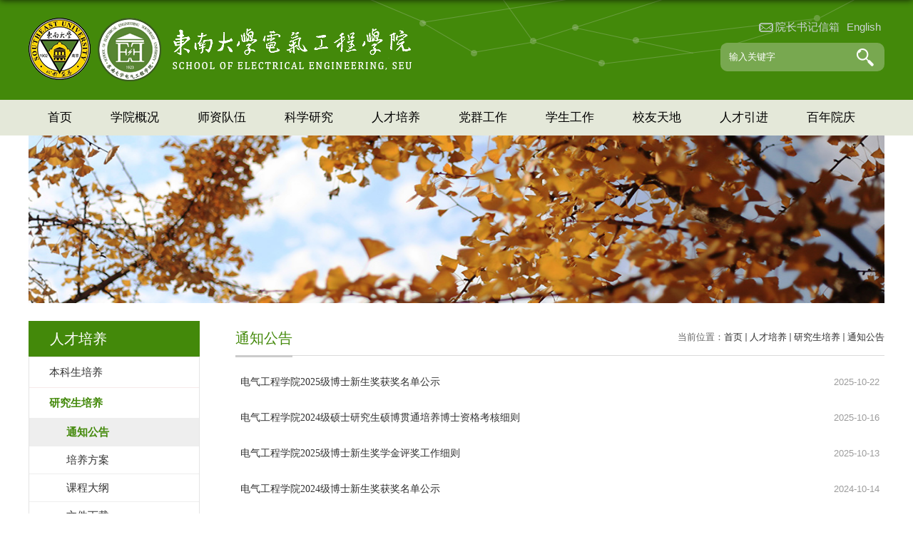

--- FILE ---
content_type: text/html
request_url: https://ee.seu.edu.cn/25274/list.htm
body_size: 5739
content:
<!DOCTYPE html>
<html  class="webplus-list"  >
<head>
<meta charset="utf-8">
<meta name="renderer" content="webkit" />
<meta http-equiv="X-UA-Compatible" content="IE=edge,chrome=1">
<meta name="viewport" content="width=device-width,user-scalable=0,initial-scale=0.25, minimum-scale=0.25, maximum-scale=1.0"/>
<meta name="viewport" content="width=1200"/>
<title>通知公告</title>

<link type="text/css" href="/_css/_system/system.css" rel="stylesheet"/>
<link type="text/css" href="/_js/_portletPlugs/sudyNavi/css/sudyNav.css" rel="stylesheet" />
<link type="text/css" href="/_js/_portletPlugs/sudyExtend/sudyExtend.css" rel="stylesheet" />
<link type="text/css" href="/_js/_portletPlugs/datepicker/css/datepicker.css" rel="stylesheet" />
<link type="text/css" href="/_js/_portletPlugs/simpleNews/css/simplenews.css" rel="stylesheet" />

<script language="javascript" src="/_js/jquery.min.js" sudy-wp-context="" sudy-wp-siteId="193"></script>
<script language="javascript" src="/_js2/loadStyle.js" sys-path="/_upload/site/1/style/89/89.css"  site-path="/_upload/site/00/c1/193/style/150/150.css" ></script>
<script language="javascript" src="/_js2/grayscale.js"   ></script>
<script language="javascript" src="/_js/jquery.sudy.wp.visitcount.js"></script>
<script type="text/javascript" src="/_js/_portletPlugs/sudyNavi/jquery.sudyNav.js"></script>
<script type="text/javascript" src="/_js/_portletPlugs/sudyExtend/sudyExtend.js"></script>
<script type="text/javascript" src="/_js/_portletPlugs/datepicker/js/jquery.datepicker.js"></script>
<script type="text/javascript" src="/_js/_portletPlugs/datepicker/js/datepicker_lang_HK.js"></script>
<script type="text/javascript" src="/_upload/tpl/08/64/2148/template2148/extends/extends.js"></script>
<link rel="stylesheet" href="/_upload/tpl/08/64/2148/template2148/style.css" type="text/css" />
<link href="/_upload/tpl/08/64/2148/template2148/favicon.ico" type="image/x-icon" rel="shortcut icon" />
<!--[if lt IE 9]>
	<script src="/_upload/tpl/08/64/2148/template2148/extends/libs/html5.js"></script>
<![endif]-->
</head>
<style tpye="text/css">
li {
    list-style: none;
}
</style>
<body class="list">
<!--Start||head-->
<div class="wrapper header" id="header">
	<div class="inner">
		<div class="mod clearfix">
			<div class="head-left" frag="面板01">
				<!--logo开始-->
				<div class="sitelogo" frag="窗口01" portletmode="simpleSiteAttri">
					<a href="/main.htm" title="返回电气工程学院首页"><img border='0' src='/_upload/site/00/c1/193/logo.png' /></a> 
				</div>
				<!--//logo结束-->
			</div>
			<div class="head-right">
				<div class="site-lang clearfix" frag="窗口05" > 
					
						
						<ul class="clearfix">
							
							<li class="links i1"><a href="/sjyzxx/list.htm" target="_self">院长书记信箱</a> </li>
							
							<li class="links i2"><a href="https://ee.seu.edu.cn/eeen/" target="_self">English</a> </li>
							
						</ul>
						
					
				</div>
				<div class="searchbox" frag="窗口03" portletmode="search">
					<form method="POST" action="/_web/_search/api/search/new.rst?locale=zh_CN&request_locale=zh_CN&context=&_p=YXM9MTkzJnQ9MjE0OCZkPTczODEmcD0yJmY9MTAzNzEmbT1TTiZ8Ym5uQ29sdW1uVmlydHVhbE5hbWU9MTAzNzEm" target="_blank" onsubmit="if ($('#keyword').val() === '输入关键字') { $('#keyword').val(''); }">
    <div class="wp_search">
        <table>
            <tbody><tr>
                <td height="25px">
                    <input autocomplete="off" id="keyword" name="keyword" style="width: 150px" class="keyword" type="text" value="输入关键字" onfocus="if (this.value === '输入关键字') { this.value = ''; }" onblur="if (this.value === '') { this.value = '输入关键字'; }">
                </td>
                <td>
                    <input name="btnsearch" class="search" type="submit" value="">
                </td>
            </tr>
        </tbody></table>
    </div>
</form>
				</div>			
			</div>

		</div>
	</div>
</div>
<!--End||head-->
<!--Start||nav-->
<div class="wrapper nav wp-navi" id="nav">
	<div class="inner clearfix">
		<div class="wp-panel">
			<div class="wp-window" frag="窗口1">
				
					
					<ul class="wp-menu">
						
						<li class="menu-item i1"><a class="menu-link" href="http://ee.seu.edu.cn/main.htm" target="_self">首页</a>
							
						</li>
						
						<li class="menu-item i2"><a class="menu-link" href="/xygk/list.htm" target="_self">学院概况</a>
							
							<ul class="sub-menu ">
								
								<li class="sub-item i2-1"><a class="sub-link" href="/25244/list.htm" target="_self">学院简介</a>
									
								</li>
								
								<li class="sub-item i2-2"><a class="sub-link" href="/25245/list.htm" target="_self">现任领导</a>
									
								</li>
								
								<li class="sub-item i2-3"><a class="sub-link" href="/25246/list.htm" target="_self">组织机构</a>
									
								</li>
								
								<li class="sub-item i2-4"><a class="sub-link" href="/25247/list.htm" target="_self">联系方式</a>
									
								</li>
								
							</ul>
							
						</li>
						
						<li class="menu-item i3"><a class="menu-link" href="/szdw/list.htm" target="_self">师资队伍</a>
							
							<ul class="sub-menu ">
								
								<li class="sub-item i3-1"><a class="sub-link" href="/25248/list.htm" target="_self">现任教师</a>
									
								</li>
								
								<li class="sub-item i3-2"><a class="sub-link" href="/25249/list.htm" target="_self">兼职教授</a>
									
								</li>
								
								<li class="sub-item i3-3"><a class="sub-link" href="/25250/list.htm" target="_self">客座教授</a>
									
								</li>
								
								<li class="sub-item i3-4"><a class="sub-link" href="/lsrw/list.htm" target="_self">历史人物</a>
									
								</li>
								
								<li class="sub-item i3-5"><a class="sub-link" href="/txjs/list.htm" target="_self">退休教师</a>
									
								</li>
								
							</ul>
							
						</li>
						
						<li class="menu-item i4"><a class="menu-link" href="/xsyj/list.htm" target="_self">科学研究</a>
							
							<ul class="sub-menu ">
								
								<li class="sub-item i4-1"><a class="sub-link" href="/xsjl_33465/list.htm" target="_self">科研平台</a>
									
								</li>
								
								<li class="sub-item i4-2"><a class="sub-link" href="/25252/list.htm" target="_self">科研团队</a>
									
								</li>
								
								<li class="sub-item i4-3"><a class="sub-link" href="/xsjl/list.htm" target="_self">学术讲座</a>
									
								</li>
								
								<li class="sub-item i4-4"><a class="sub-link" href="/25253/list.htm" target="_self">规章流程</a>
									
								</li>
								
							</ul>
							
						</li>
						
						<li class="menu-item i5"><a class="menu-link" href="/rcpy/list.htm" target="_self">人才培养</a>
							
							<ul class="sub-menu ">
								
								<li class="sub-item i5-1"><a class="sub-link" href="http://ee.seu.edu.cn/25272/list.htm" target="_self">本科生培养</a>
									
							<ul class="sub-menu ">
								
								<li class="sub-item i5-1-1"><a class="sub-link" href="/25272/list.htm" target="_self">通知公告</a>
									
								</li>
								
								<li class="sub-item i5-1-2"><a class="sub-link" href="/25254/list.htm" target="_self">培养方案</a>
									
								</li>
								
								<li class="sub-item i5-1-3"><a class="sub-link" href="/25255/list.htm" target="_self">课程大纲</a>
									
								</li>
								
								<li class="sub-item i5-1-4"><a class="sub-link" href="/25273/list.htm" target="_self">文件下载</a>
									
								</li>
								
							</ul>
							
								</li>
								
								<li class="sub-item i5-2"><a class="sub-link" href="http://ee.seu.edu.cn/25274/list.htm" target="_self">研究生培养</a>
									
							<ul class="sub-menu ">
								
								<li class="sub-item i5-2-1"><a class="sub-link" href="/25274/list.htm" target="_self">通知公告</a>
									
								</li>
								
								<li class="sub-item i5-2-2"><a class="sub-link" href="/25256/list.htm" target="_self">培养方案</a>
									
								</li>
								
								<li class="sub-item i5-2-3"><a class="sub-link" href="/25257/list.htm" target="_self">课程大纲</a>
									
								</li>
								
								<li class="sub-item i5-2-4"><a class="sub-link" href="/25275/list.htm" target="_self">文件下载</a>
									
								</li>
								
							</ul>
							
								</li>
								
							</ul>
							
						</li>
						
						<li class="menu-item i6"><a class="menu-link" href="/dqgz/list.htm" target="_self">党群工作</a>
							
							<ul class="sub-menu ">
								
								<li class="sub-item i6-1"><a class="sub-link" href="/zdjs/list.htm" target="_self">中央精神</a>
									
								</li>
								
								<li class="sub-item i6-2"><a class="sub-link" href="/djdt/list.htm" target="_self">党建动态</a>
									
								</li>
								
								<li class="sub-item i6-3"><a class="sub-link" href="/zbfc/list.htm" target="_self">学习资料</a>
									
								</li>
								
								<li class="sub-item i6-4"><a class="sub-link" href="/dzdg/list.htm" target="_self">党章党规</a>
									
								</li>
								
								<li class="sub-item i6-5"><a class="sub-link" href="/ggw/list.htm" target="_self">关工委</a>
									
								</li>
								
							</ul>
							
						</li>
						
						<li class="menu-item i7"><a class="menu-link" href="/xsgz/list.htm" target="_self">学生工作</a>
							
							<ul class="sub-menu ">
								
								<li class="sub-item i7-1"><a class="sub-link" href="/gsgg/list.htm" target="_self">公示公告</a>
									
							<ul class="sub-menu ">
								
								<li class="sub-item i7-1-1"><a class="sub-link" href="/25269/list.htm" target="_self">本科生</a>
									
								</li>
								
								<li class="sub-item i7-1-2"><a class="sub-link" href="/25270/list.htm" target="_self">研究生</a>
									
								</li>
								
							</ul>
							
								</li>
								
								<li class="sub-item i7-2"><a class="sub-link" href="/xshd/list.htm" target="_self">学生活动</a>
									
								</li>
								
								<li class="sub-item i7-3"><a class="sub-link" href="/zsxx/list.htm" target="_self">招生信息</a>
									
								</li>
								
								<li class="sub-item i7-4"><a class="sub-link" href="/zsjy/list.htm" target="_self">就业信息</a>
									
								</li>
								
								<li class="sub-item i7-5"><a class="sub-link" href="/25271/list.htm" target="_self">规章制度</a>
									
								</li>
								
							</ul>
							
						</li>
						
						<li class="menu-item i8"><a class="menu-link" href="/xyzl/list.htm" target="_self">校友天地</a>
							
							<ul class="sub-menu ">
								
								<li class="sub-item i8-1"><a class="sub-link" href="/25260/list.htm" target="_self">校友动态</a>
									
								</li>
								
								<li class="sub-item i8-2"><a class="sub-link" href="/25261/list.htm" target="_self">毕业照</a>
									
								</li>
								
							</ul>
							
						</li>
						
						<li class="menu-item i9"><a class="menu-link" href="/rcyj/list.htm" target="_self">人才引进</a>
							
						</li>
						
						<li class="menu-item i10"><a class="menu-link" href="/bnyq/list.htm" target="_self">百年院庆</a>
							
						</li>
						
					</ul>
					
				
			</div>
		</div>
	</div>
</div>
<!--End||nav-->
<!--Start||focus-->
<div class="wp-wrapper" id="container-1">
	<div class="wp-inner" frag="面板84">
		<div class="l-banner" frag="窗口84" portletmode="simpleColumnAttri">
			
				<img border="0" style="margin:0 auto;" src="" data-imgsrc="/_upload/tpl/08/64/2148/template2148/images/list_banner.jpg">
			
		</div>
	</div>
</div>
<!--End||focus-->
<!--Start||content-->
<div class="wrapper" id="l-container">
	<div class="inner">
		<div class="mod clearfix">
			<div class="col_menu">
				<div class="col_menu_head">
					<h3 class="col_name" frag="窗口3" portletmode="simpleColumnAnchor">
						<span class="col_name_text">
						<span class='Column_Anchor'>人才培养</span>
						</span>
					</h3>
					<a class="column-switch"></a>
				</div>
				<div class="col_menu_con" frag="面板4">
					<div class="col_list" frag="窗口4" portletmode="simpleColumnList">
						
							
							<ul class="wp_listcolumn list-paddingleft-2">
								
								<li class="wp_column column-1 ">     
										<a title="本科生培养" class="col_item_link " href="http://ee.seu.edu.cn/25272/list.htm"><span class="column-name">本科生培养</span></a>
								</li>
								<li class="wp_column column-2 parent">     
										<a title="研究生培养" class="col_item_link parent" href="http://ee.seu.edu.cn/25274/list.htm"><span class="column-name">研究生培养</span></a>      
									<ul class="sub_list list-paddingleft-2">
										
										<li class="sub-item column-2-1 selected">             
												<a title="通知公告" class="sub-item-link selected" href="/25274/list.htm" target="_self"><span class="column-name">通知公告</span></a>               
										</li>
										<li class="sub-item column-2-2 ">             
												<a title="培养方案" class="sub-item-link " href="/25256/list.htm" target="_self"><span class="column-name">培养方案</span></a>               
										</li>
										<li class="sub-item column-2-3 ">             
												<a title="课程大纲" class="sub-item-link " href="/25257/list.htm" target="_self"><span class="column-name">课程大纲</span></a>               
										</li>
										<li class="sub-item column-2-4 ">             
												<a title="文件下载" class="sub-item-link " href="/25275/list.htm" target="_self"><span class="column-name">文件下载</span></a>               
										</li>
									</ul>
								</li>
							</ul>
										
						
					</div>
				</div>
			</div>
			<div class="col_news">
				<div class="col_news_box">
					<div class="col_news_head">
						<ul class="col_metas clearfix" frag="窗口5" portletmode="simpleColumnAttri">
						   
							<li class="col_path"><span class="path_name">当前位置：</span><a href="/main.htm" target="_self">首页</a><span class='possplit'>&nbsp;&nbsp;</span><a href="/rcpy/list.htm" target="_self">人才培养</a><span class='possplit'>&nbsp;&nbsp;</span><a href="http://ee.seu.edu.cn/25274/list.htm" target="_self">研究生培养</a><span class='possplit'>&nbsp;&nbsp;</span><a href="/25274/list.htm" target="_self">通知公告</a></li>
							<li class="col_title"><h2>通知公告</h2></li>
						   
						</ul>
					</div>
					<div class="col_news_con" >
						<div class="col_news_list listcon">
							<div frag="窗口6" portletmode="simpleList">
							  <div id="wp_news_w6"> 
					
									<ul class="news_list list2">
										
										<li class="news n1 clearfix">
											<span class="news_title"><a href='/2025/1022/c25274a542982/page.htm' target='_blank' title='电气工程学院2025级博士新生奖获奖名单公示'>电气工程学院2025级博士新生奖获奖名单公示</a></span>
											<span class="news_meta">2025-10-22</span>
										</li>
										
										<li class="news n2 clearfix">
											<span class="news_title"><a href='/2025/1016/c25274a542331/page.htm' target='_blank' title='电气工程学院2024级硕士研究生硕博贯通培养博士资格考核细则'>电气工程学院2024级硕士研究生硕博贯通培养博士资格考核细则</a></span>
											<span class="news_meta">2025-10-16</span>
										</li>
										
										<li class="news n3 clearfix">
											<span class="news_title"><a href='/2025/1013/c25274a541946/page.htm' target='_blank' title='电气工程学院2025级博士新生奖学金评奖工作细则'>电气工程学院2025级博士新生奖学金评奖工作细则</a></span>
											<span class="news_meta">2025-10-13</span>
										</li>
										
										<li class="news n4 clearfix">
											<span class="news_title"><a href='/2024/1014/c25274a506402/page.htm' target='_blank' title='电气工程学院2024级博士新生奖获奖名单公示'>电气工程学院2024级博士新生奖获奖名单公示</a></span>
											<span class="news_meta">2024-10-14</span>
										</li>
										
										<li class="news n5 clearfix">
											<span class="news_title"><a href='/2024/1008/c25274a505703/page.htm' target='_blank' title='电气工程学院2024级博士新生奖学金评奖工作细则'>电气工程学院2024级博士新生奖学金评奖工作细则</a></span>
											<span class="news_meta">2024-10-08</span>
										</li>
										
										<li class="news n6 clearfix">
											<span class="news_title"><a href='/2022/1104/c25274a426004/page.htm' target='_blank' title='关于开展2022届高校毕业生第二批次基层就业 学费补偿和国家助学贷款代偿申请工作的通知'>关于开展2022届高校毕业生第二批次基层就业 学费补偿和国家助学贷款代偿申请工作的通知</a></span>
											<span class="news_meta">2022-11-04</span>
										</li>
										
										<li class="news n7 clearfix">
											<span class="news_title"><a href='/2022/1012/c25274a422965/page.htm' target='_blank' title='电气工程学院2021级硕博贯通培养博士资格考核细则'>电气工程学院2021级硕博贯通培养博士资格考核细则</a></span>
											<span class="news_meta">2022-10-12</span>
										</li>
										
										<li class="news n8 clearfix">
											<span class="news_title"><a href='/2022/0701/c25274a413383/page.htm' target='_blank' title='东南大学对国家、省级研究生学位论文抽检“存在问题论文”暂行处理办法'>东南大学对国家、省级研究生学位论文抽检“存在问题论文”暂行处理办法</a></span>
											<span class="news_meta">2022-07-01</span>
										</li>
										
										<li class="news n9 clearfix">
											<span class="news_title"><a href='/2022/0524/c25274a408964/page.htm' target='_blank' title='关于开展2020及2021届高校毕业生基层就业学费补偿和国家助学贷款代偿在职在岗确认的通知'>关于开展2020及2021届高校毕业生基层就业学费补偿和国家助学贷款代偿在职在岗确认的通知</a></span>
											<span class="news_meta">2022-05-24</span>
										</li>
										
										<li class="news n10 clearfix">
											<span class="news_title"><a href='/2022/0118/c25274a397812/page.htm' target='_blank' title='关于印发《东南大学研究生学位论文盲审条例》的通知（校发[2022]6号）'>关于印发《东南大学研究生学位论文盲审条例》的通知（校发[2022]6号）</a></span>
											<span class="news_meta">2022-01-18</span>
										</li>
										
										<li class="news n11 clearfix">
											<span class="news_title"><a href='/2021/1014/c25274a386336/page.htm' target='_blank' title='电气工程学院硕士学位论文答辩公告（2021.10）'>电气工程学院硕士学位论文答辩公告（2021.10）</a></span>
											<span class="news_meta">2021-10-14</span>
										</li>
										
										<li class="news n12 clearfix">
											<span class="news_title"><a href='/2021/0925/c25274a384946/page.htm' target='_blank' title='电气工程学院2021级博士新生奖学金评奖工作细则'>电气工程学院2021级博士新生奖学金评奖工作细则</a></span>
											<span class="news_meta">2021-09-25</span>
										</li>
										
										<li class="news n13 clearfix">
											<span class="news_title"><a href='/2021/0818/c25274a382133/page.htm' target='_blank' title='电气工程学院硕士学位论文答辩公告（2021.8）'>电气工程学院硕士学位论文答辩公告（2021.8）</a></span>
											<span class="news_meta">2021-08-18</span>
										</li>
										
										<li class="news n14 clearfix">
											<span class="news_title"><a href='/2018/0917/c25274a240670/page.htm' target='_blank' title='电气学院关于研究生出国（境）参加国际会议申请资助的通知'>电气学院关于研究生出国（境）参加国际会议申请资助的通知</a></span>
											<span class="news_meta">2020-12-23</span>
										</li>
										
									</ul>
							  </div> 

 <div id="wp_paging_w6"> 
<ul class="wp_paging clearfix"> 
     <li class="pages_count"> 
         <span class="per_page">每页&nbsp;<em class="per_count">14</em>&nbsp;记录&nbsp;</span> 
         <span class="all_count">总共&nbsp;<em class="all_count">16</em>&nbsp;记录&nbsp;</span> 
     </li> 
     <li class="page_nav"> 
         <a class="first" href="javascript:void(0);" target="_self"><span>第一页</span></a> 
         <a class="prev" href="javascript:void(0);" target="_self"><span>&lt;&lt;上一页</span></a> 
         <a class="next" href="/25274/list2.htm" target="_self"><span>下一页&gt;&gt;</span></a> 
         <a class="last" href="/25274/list2.htm" target="_self"><span>尾页</span></a> 
     </li> 
     <li class="page_jump"> 
         <span class="pages">页码&nbsp;<em class="curr_page">1</em>/<em class="all_pages">2</em></span> 
         <span><input class="pageNum" type="text" /><input type="hidden" class="currPageURL" value=""></span></span> 
         <span><a class="pagingJump" href="javascript:void(0);" target="_self">跳转到&nbsp;</a></span> 
     </li> 
</ul> 
</div> 
<script type="text/javascript"> 
     $().ready(function() { 
         $("#wp_paging_w6 .pagingJump").click(function() { 
             var pageNum = $("#wp_paging_w6 .pageNum").val(); 
             if (pageNum === "") { alert('请输入页码！'); return; } 
             if (isNaN(pageNum) || pageNum <= 0 || pageNum > 2) { alert('请输入正确页码！'); return; } 
             var reg = new RegExp("/list", "g"); 
             var url = "/25274/list.htm"; 
             window.location.href = url.replace(reg, "/list" + pageNum); 
         }); 
     }); 
</script> 

							</div>
						</div>
					</div>
				</div>
			</div>
			<div class="clear"></div>
		</div>
	</div>
</div>
<!--End||content-->
<!--Start||footer-->
<div class="wrapper footer" id="footer">
	<div class="inner">
		<div class="mod clearfix">
			<div class="foot-left">
            	<div class="footer-logo" frag="窗口90">
                	<div id="wp_news_w90"> 

						<ul class="news_list clearfix">
							
							<li class="news n1">
								<div class="news_box clearfix">
									<div class="news_imgs"><a href='/_redirect?siteId=193&columnId=25189&articleId=283548' target='_blank' title=' '><img src='/_upload/article/images/fc/45/edddf74f4c3e8f74ba98a1516b4d/56c1c800-e0b9-4239-b79e-f7a33790c5f2_s.png' width='81' /></a></div>									
								</div>
							</li>
							
						</ul>											
					</div> 

                </div>
				<div frag="窗口91" portletmode="simpleSiteAttri">
                	
                		<p class="copyright"><span>地址：江苏省南京市玄武区四牌楼2号动力楼211室</span></p>
	                    <p class="copyright"><span>邮编：210096</span></p>
	                    <p class="copyright"><span>电话：025 - 83792260</span></p>                		
                	
                </div>
			</div>
            <div class="footer-center" frag="窗口92">
            	<div id="wp_news_w92"> 

						<ul class="news_list clearfix">
							
							<li class="news n1">
								<div class="news_box clearfix">
									<div class="news_imgs"><a href='/_redirect?siteId=193&columnId=25188&articleId=283547' target='_blank' title='微信公众号'><img src='/_upload/article/images/0e/6e/d241bcf248a3a6335e6d5cbe1384/eb6c0461-eba8-4923-bf01-821523bc2a31_s.jpg' width='89' /></a></div>
									<div class="news_wz">
										<div class="news_con">
											<div class="news_title"><a href='/_redirect?siteId=193&columnId=25188&articleId=283547' target='_blank' title='微信公众号'>微信公众号</a></div>
                                            <div class="news_text"><a href='/_redirect?siteId=193&columnId=25188&articleId=283547' target='_blank' title='微信公众号'>东南大学电气工程学院</a></div>
										</div>
									</div>
								</div>
							</li>
							
						</ul>											
					</div> 

            </div>
			<div class="foot-right">
                <div class="links-wrap" frag="窗口93">
                    <div class="sudy-links" id="sudy-links-w93"> 
     <span class="links-name">友情链接</span> 
     <div class="links-wrap"> 
<div id="wp_news_w93"> 
 
<ul class="wp_article_list"> 
      
     <li class="list_item i1"> 
         <div class="fields pr_fields"> 
             <span class='Article_Index'>1</span> 
             <span class='Article_Title'><a href='/_redirect?siteId=193&columnId=25186&articleId=363085' target='_blank' title='登录'>登录</a></span> 
         </div> 
         <div class="fields ex_fields"> 
              
         </div> 
     </li> 
      
     <li class="list_item i2"> 
         <div class="fields pr_fields"> 
             <span class='Article_Index'>2</span> 
             <span class='Article_Title'><a href='/_redirect?siteId=193&columnId=25186&articleId=363083' target='_blank' title='电气工程学院公共实验室预约系统'>电气工程学院公共实验室预约系统</a></span> 
         </div> 
         <div class="fields ex_fields"> 
              
         </div> 
     </li> 
      
     <li class="list_item i3"> 
         <div class="fields pr_fields"> 
             <span class='Article_Index'>3</span> 
             <span class='Article_Title'><a href='https://jwc.seu.edu.cn/' target='_blank' title='东南大学教务处'>东南大学教务处</a></span> 
         </div> 
         <div class="fields ex_fields"> 
              
         </div> 
     </li> 
      
     <li class="list_item i4"> 
         <div class="fields pr_fields"> 
             <span class='Article_Index'>4</span> 
             <span class='Article_Title'><a href='http://zsb.seu.edu.cn/' target='_blank' title='东南大学本科招生网'>东南大学本科招生网</a></span> 
         </div> 
         <div class="fields ex_fields"> 
              
         </div> 
     </li> 
      
     <li class="list_item i5"> 
         <div class="fields pr_fields"> 
             <span class='Article_Index'>5</span> 
             <span class='Article_Title'><a href='http://seugs.seu.edu.cn/' target='_blank' title='东南大学研究生院'>东南大学研究生院</a></span> 
         </div> 
         <div class="fields ex_fields"> 
              
         </div> 
     </li> 
      
     <li class="list_item i6"> 
         <div class="fields pr_fields"> 
             <span class='Article_Index'>6</span> 
             <span class='Article_Title'><a href='http://yzb.seu.edu.cn/' target='_blank' title='东南大学研究生招生网'>东南大学研究生招生网</a></span> 
         </div> 
         <div class="fields ex_fields"> 
              
         </div> 
     </li> 
      
     <li class="list_item i7"> 
         <div class="fields pr_fields"> 
             <span class='Article_Index'>7</span> 
             <span class='Article_Title'><a href='http://www.seu.edu.cn/' target='_blank' title='东南大学'>东南大学</a></span> 
         </div> 
         <div class="fields ex_fields"> 
              
         </div> 
     </li> 
      
</ul> 
</div> 

     </div> 
</div> 
<script type="text/javascript"> 
     $(function() { 
         $("#sudy-links-w93").sudyLinks({ 
             handle: ".links-name", 
             wrap: ".links-wrap", 
             trigger: "mouseenter", 
             effect: "show", 
             speed: 300, 
             hidePause: 800 
         }); 
     });  
</script> 

                </div>
			</div>
		</div>
	</div>
</div>
<!--End||footer-->
</body>
<script type="text/javascript" src="/_upload/tpl/08/64/2148/template2148/js/comcus.js"></script>
<script type="text/javascript" src="/_upload/tpl/08/64/2148/template2148/js/list.js"></script>
</html>

 <img src="/_visitcount?siteId=193&type=2&columnId=25274" style="display:none" width="0" height="0"/>

--- FILE ---
content_type: text/javascript
request_url: https://ee.seu.edu.cn/_js/_portletPlugs/sudyExtend/sudyExtend.js
body_size: 3817
content:
// JavaScript Document
if(typeof jQuery!=="undefined"){

	// 常用扩展
	;(function($){
		// sudySelect 下拉选择
		$.fn.sudySelect = function(option){
			var defaults = {
					handle:".select-name",
					selects:".select-list",
					trigger:"click",
					effect:"slide",
					speed: 100,
					dir: "down",
					autoWidth: true
				},
			setting = $.extend(true,{},defaults,option);
			return this.each(function(){
				var $c = $(this), $n = $(this).find(setting.handle), $s = $(this).find(setting.selects), posY = $n.outerHeight();
				if(setting.autoWidth){
					$s.children().css({"padding-left":$n.css("padding-left"),"padding-right":$n.css("padding-right")});
				}
				if(setting.dir=="down"){
					$c.addClass("select-down");
					$s.css({top:posY+'px',bottom:"auto"});
				}else if(setting.dir=="up"){
					$c.addClass("select-up");
					$s.css({bottom:posY+'px',top:"auto"});
				}
				function showSelects(){
					if(setting.effect=="slide"){
						$s.stop(true,true).slideDown(setting.speed);
					}else if(setting.effect=="fade"){
						$s.stop(true,true).fadeIn(setting.speed);
					}else{
						$vp.show();
					}
				}
				function hideSelects(){
					if(setting.effect=="slide"){
						$s.stop(true,false).slideUp(setting.speed);
					}else if(setting.effect=="fade"){
						$s.stop(true,false).fadeOut(setting.speed);
					}else{
						$s.hide();
					}
				}
				$n.on(setting.trigger, function(){
					if(setting.trigger=="click"){
						$n.toggleClass("select-open");
						if($n.hasClass("select-open")){
							showSelects();
						}else{
							hideSelects();
						}
					}else{
						$n.addClass("select-open");
						showSelects();
					}
					$s.children().removeClass("hover");
				});
				$c.on("mouseleave",function(){
					$n.removeClass("select-open");
					hideSelects();
				});
				$s.children().mouseenter(function(){
					$(this).addClass("hover").siblings().removeClass("hover");	
				});
				$s.children().on("click",function(){
					$n.text($(this).text());
					$(this).addClass("selected").siblings().removeClass("selected");
					$n.removeClass("select-open");
					hideSelects();
				}).eq(0).trigger("click");
			});
		};
		// 日历
		$.fn.sudyPubdate = function(option){
			var defaults = {
					target:".pubdate",
					lang: "num",
					separator:"-",
					format:"年月日",
					tpl: '<span class="pubdate-month">%m%月</span><span class="pubdate-day">%d%</span>'
				},
			setting = $.extend(true,{},defaults,option);
			function getMonthCN(n) {
				var num = n;
				switch(n){
					case 1:
						num = "一月";
						break;
					case 2:
						num = "二月";
						break;
					case 3:
						num = "三月";
						break;
					case 4:
						num = "四月";
						break;
					case 5:
						num = "五月";
						break;
					case 6:
						num = "六月";
						break;
					case 7:
						num = "七月";
						break;
					case 8:
						num = "八月";
						break;
					case 9:
						num = "九月";
						break;
					case 10:
						num = "十月";
						break;
					case 11:
						num = "十一月";
						break;
					case 12:
						num = "十二月";
						break;
				}
				return num;
			}
			function getMonthEN(n) {
				var num = n;
				switch(n){
					case 1:
						num = "Jan";
						break;
					case 2:
						num = "Feb";
						break;
					case 3:
						num = "Mar";
						break;
					case 4:
						num = "Apr";
						break;
					case 5:
						num = "May";
						break;
					case 6:
						num = "Jun";
						break;
					case 7:
						num = "Jul";
						break;
					case 8:
						num = "Aug";
						break;
					case 9:
						num = "Sep";
						break;
					case 10:
						num = "Oct";
					case 11:
						num = "Nov";
						break;
					case 12:
						num = "Dec";
						break;
				}
				return num;
			}
			return this.each(function(){
				var $c = $(this), $d = $(this).find(setting.target), date = $.trim($d.text()).split(setting.separator), year = parseInt(date[setting.format.indexOf("年")], 10), month = parseInt(date[setting.format.indexOf("月")], 10), day = parseInt(date[setting.format.indexOf("日")], 10);
				if(setting.lang=="en"){
					month = getMonthEN(month);
				}
				if(setting.lang=="cn"){
					month = getMonthCN(month);
				}
				var tpl = setting.tpl.replace('%Y%',year).replace('%m%',month).replace('%d%',day);
				$d.empty().append(tpl).wrapInner('<div class="sudy-pubdate">');
			}); 
		};
		// sudyTab 选项卡切换
		$.fn.sudyTab = function(option){
			var defaults = {
					handle:".tab-menu > li",
					content:".tab-list > li,.tab-more > li",
					trigger:"mouseenter",
					start:1,
					autoPlay:{
						active:false,
						interval:4000,
						pauseHover: true
					}
				},
			setting = $.extend(true,{},defaults,option);
			return this.each(function(){
				var $c = $(this), $m = $(this).find(setting.handle), items = setting.content.split(","), start = setting.start-1, len = $m.length, current = start;
				$.each($m,function(index,m){
					$(m).on(setting.trigger,function(){
						current = index;
						$m.removeClass("selected");
						$(this).addClass("selected");
						$.each(items,function(i,e){
							$(e,$c).removeClass("active").hide()
							$(e,$c).eq(index).addClass("active").show();
						});
					});
				});
				if(setting.autoPlay.active){
					var timer,current;
					var run = function(index){
						$m.eq(index).trigger(setting.trigger);
						timer = setTimeout(function(){
								index++;
								if(index>len-1){
									index=0;
								}
								run(index);
						},setting.autoPlay.interval);
					};
					run(start);
					$c.hover(function(){
						clearTimeout(timer);
					},function(){
						run(current);
					});
				}else{
					$m.eq(start).trigger(setting.trigger);
				}
			});
		};
		// sudyInput 输入框提示
		$.fn.sudyInput = function(option){
			var defaults = {
					tip:".tip"
				},
			setting = $.extend(true,{},defaults,option);
			return this.each(function(){
				var $c = $(this), $t = $(this).find(setting.tip), $inp = $(this).find("input,textarea");
				function showTip(){
					var val = $inp.val();
					if(val!==$t.text() && val!==""){
						$t.hide();
					}else{
						$t.show();
						$inp.val("");
					}
				}
				$c.click(function(){
					$inp.trigger("focus");
				});
				$inp.focus(function(){
					$t.hide();
				});
				$inp.blur(function(){
					showTip();
				});
			});
		};
		// sudyClock 时钟
		$.fn.sudyClock = function(option){
			var defaults = {
					format:"%Y%年%M%月%D%日 %N% %H%:%m%:%s% %W% 距离100周年国庆还有 %CD% 天",
					hour12: false,
					noon: "cn",
					week:"cn",
					countDown:"2049/10/1"
				},
			setting =  $.extend(true,{},defaults,option),
			num = function(n){
				var num = parseInt(n);
				if(num<10){
					num = "0"+num;
				}
				return num;
			},
			getNow = function(){
				var date = new Date(),Year = date.getFullYear(), Month = date.getMonth()+1, Day = date.getDate(), Hour = date.getHours(), Min = date.getMinutes(), Sec = date.getSeconds(), Week = setting.week == "cn" ? ["星期日","星期一","星期二","星期三","星期四","星期五","星期六"][date.getDay()]:["Sunday","Monday","Tuesday","Wednesday","Thursday","Friday","Saturday"][date.getDay()],Noon = setting.noon =="cn"? ["上午","下午"][Hour<12?0:1]:["AM","PM"][Hour<12?0:1],Count = 0;
				Hour = setting.hour12&&Hour>12?Hour-12:Hour;
				Count = Math.ceil((Date.parse(setting.countDown)-date.getTime())/86400000);
				return {Y:Year,M:num(Month),D:num(Day),H:num(Hour),m:num(Min),s:num(Sec),W:Week,N:Noon,C:Count};
			};
			return this.each(function(){
				var $c = $(this), html;
				function setClock(){
					html = setting.format.replace("%Y%",getNow().Y).replace("%M%",getNow().M).replace("%D%",getNow().D).replace("%H%",getNow().H).replace("%m%",getNow().m).replace("%s%",getNow().s).replace("%W%",getNow().W).replace("%N%",getNow().N).replace("%CD%",getNow().C);
					$c.html(html);
					setTimeout(function(){
						setClock();
					},500);
				}
				setClock();
			});
		};
		
		// Links友情链接
		$.fn.sudyLinks = function(option){
			var defaults = {
					handle:".links-name",
					wrap:".links-wrap",
					trigger:"mouseenter",
					effect:"show",
					speed:300,
					hidePause:0,
					type:"elink", 	// 连接类型，elink友情链接（列表与标题等宽），auto自定义链接（列表宽度自定义）
					width:'block',  // inline自动,block父级元素宽度,或指定值,
					position: true   // 是否由脚本自动定位弹出菜单
				},
			setting = $.extend(true,{},defaults,option);
			return this.each(function(){
				var $c = $(this), $h = $(this).find(setting.handle), $w = $(this).find(setting.wrap), posY = $h.outerHeight(), pos = "", timer, wrapHeight = $w.outerHeight(), posY = $w.css("bottom") ;
				if('block'==setting.width){
					$c.css("display","block");
					$h.css("display","block");
				}
				if(/\d+/.test(setting.width)){
					$c.css("width",setting.width);
					$h.css("display","block");
				}
				if(setting.type=="elink"){
					$w.css("width",$c.width()-2);
				}
				$c.on(setting.trigger,function(){
					var offTop = $c.offset().top, scrolltop = $(window).scrollTop();
					var delta = offTop-scrolltop;
					if(delta < wrapHeight)
						$w.css({bottom:"auto", top:posY});
					else
						$w.css({top:"auto", bottom:posY});

					clearTimeout(timer);
					if(setting.position)
						$c.css("position","relative");
					$h.addClass("wrap-open");
					if(setting.effect=="slide"){
						$w.stop(true,true).hide().slideDown(setting.speed);
					}else if(setting.effect=="fade"){
						$w.stop(true,true).hide().fadeIn(setting.speed);
					}else{
						$w.show();
					}
				});
				$c.mouseleave(function(){
					timer = setTimeout(function(){
						if(setting.position)
							$c.css("position","static");
						$h.removeClass("wrap-open");
						if(setting.effect=="slide"){
							$w.stop(true,true).slideUp(setting.speed);
						}else if(setting.effect=="fade"){
							$w.stop(true,true).fadeOut(setting.speed);
						}else{
							$w.hide();
						}
					},setting.hidePause);
				});
			});
		};
		
		// sudyScroll 滚动
		$.fn.sudyScroll = function(option){
			var defaults = {
					width: 200,
					height: 100,
					display: 2,
					step: 2,
					dir:"y",
					auto:true,
					speed:500,
					hoverPause:5000,
					navigation:true,
					navTrigger:"click",
					pagination:true,
					pagTrigger:"mouseenter"
				},
			setting = $.extend(true,{},defaults,option);
			return this.each(function(){
				$(this).wrap('<div class="sudy-scroll-wrap">');
				var $c = $(this), $s = $(this).children(), len = $s.length, $w = $(this).parent(), id = "scroll-"+Number(new Date()), size = Math.ceil(len/setting.step), index = 0, left = 0, top = 0;
				setting.step = setting.step > setting.display ? setting.display : setting.step;
				$w.wrap('<div class="sudy-scroll" id="'+id+'">');
				var $scroll = $(this).parent().parent();
				if(setting.dir=="x"){
					$scroll.css({width:setting.width*setting.display+'px',height:setting.height+'px'});
					$w.css({width:setting.width*setting.display+'px',height:setting.height+'px'});
					$c.css({width:setting.width*len+'px',height:setting.height+'px',position:"absolute",left:"0px",top:"0px"});
					$s.css({width:setting.width+'px',height:setting.height+'px',float:"left",display:"inline-block"});
				}else{
					$scroll.css({width:setting.width+'px',height:setting.height*setting.display+'px'});
					$w.css({width:setting.width+'px',height:setting.height*setting.display+'px'});
					$c.css({width:setting.width+'px',position:"absolute",left:"0px",top:"0px"});
					$s.css({width:setting.width+'px',height:setting.height+'px'});
				}
				if(setting.navigation){
					$scroll.append('<div class="sudy-scroll-nav"><a href="javascript:;" class="nav-prev">&lt;</a><a href="javascript:;" class="nav-next">&gt;</a></div>');
				}
				if(setting.pagination){
					var pageStr = '<div class="sudy-scroll-page">';
					$.each(new Array(size),function(i,e){
						pageStr = pageStr + '<a class="page-index page-'+i+'" href="javascript:;"><span>'+i+'</span></a>';
					});
					$scroll.append(pageStr);
				}
				function setActive(){
					$(".page-index",$scroll).eq(index).addClass("active").siblings().removeClass("active");
				}
				function showIndex(){
					if(setting.dir=="x"){
						left = -index*setting.step*setting.width;
						$c.stop().animate({left:left+'px'},setting.speed);
					}else{
						top = -index*setting.step*setting.height;
						$c.stop().animate({top:top+'px'},setting.speed);
					}
					setActive();
				}
				showIndex(index);
				function showNext(){
					index++;
					if(index>size-1){
						index = 0;
					}
					showIndex(index);
				}
				function showPrev(){
					index--;
					if(index<0){
						index = size-1;
					}
					showIndex(index);
				}
				if(setting.auto){
					var timer;
					$scroll.hover(function(){
						clearTimeout(timer);
					},function(){
						timer = setTimeout(function(){
							showNext();
							$scroll.trigger("mouseleave")
						},setting.hoverPause);
					}).trigger("mouseleave");
				}
				$(".nav-next", $scroll).on(setting.navTrigger,function(){
					showNext();
				});
				$(".nav-prev", $scroll).on(setting.navTrigger,function(){
					showPrev();
				});
				$(".page-index",$scroll).on(setting.pagTrigger,function(){
					index = $(this).index();
					showIndex(index);
				});
			});
		};
	})(jQuery);

}